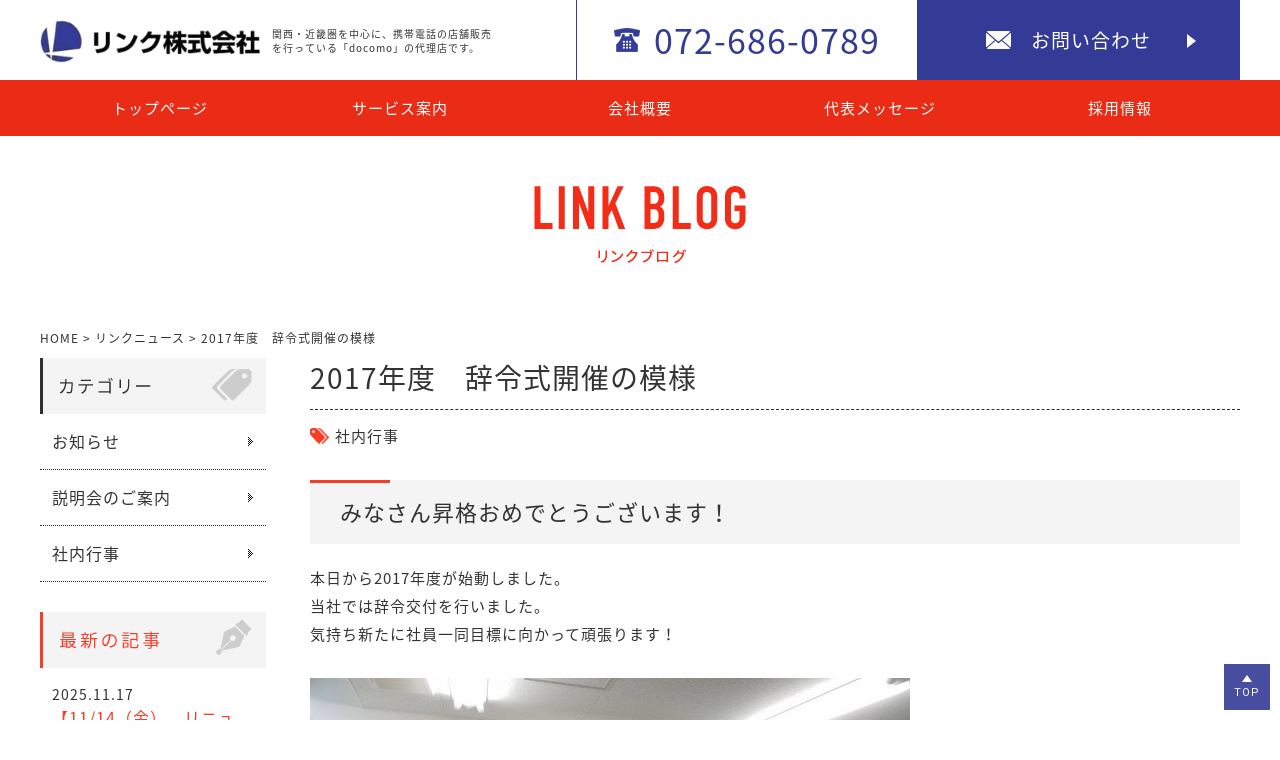

--- FILE ---
content_type: text/html; charset=UTF-8
request_url: https://www.docomoshop.ne.jp/blog/326/
body_size: 26806
content:
<!DOCTYPE html>
<html lang="ja">
<head>
<meta charset="UTF-8">
<title>リンクブログ | 携帯電話の店舗販売「リンク株式会社」</title>
<meta name="SKYPE_TOOLBAR" content="SKYPE_TOOLBAR_PARSER_COMPATIBLE">
<meta name="format-detection" content="telephone=no">
<link rel="shortcut icon" type="image/vnd.microsoft.icon" href="https://www.docomoshop.ne.jp/common/img/ico/favicon.ico">
<link rel="icon" type="image/vnd.microsoft.icon" href="https://www.docomoshop.ne.jp/common/img/ico/favicon.ico">
<link rel="shortcut icon" type="image/x-icon" href="https://www.docomoshop.ne.jp/common/img/ico/favicon.ico">
<link href="https://netdna.bootstrapcdn.com/font-awesome/4.0.3/css/font-awesome.css" rel="stylesheet">

<!-- All in One SEO Pack 2.3.9.1 by Michael Torbert of Semper Fi Web Design[63,70] -->
<meta name="description" itemprop="description" content="みなさん昇格おめでとうございます！ 本日から2017年度が始動しました。 当社では辞令交付を行いました。 気持ち新たに社員一同目標に向かって頑張ります！ ↑高槻北店新任店長、おめでとうございます ↓千林駅前店新任店長、おめでとうございます ↑新任Gリーダー、おめでとうございます" />

<link rel="canonical" href="https://www.docomoshop.ne.jp/blog/326/" />
			<script>
			(function(i,s,o,g,r,a,m){i['GoogleAnalyticsObject']=r;i[r]=i[r]||function(){
			(i[r].q=i[r].q||[]).push(arguments)},i[r].l=1*new Date();a=s.createElement(o),
			m=s.getElementsByTagName(o)[0];a.async=1;a.src=g;m.parentNode.insertBefore(a,m)
			})(window,document,'script','//www.google-analytics.com/analytics.js','ga');

			ga('create', 'UA-40882006-1', 'auto');
			
			ga('send', 'pageview');
			</script>
<!-- /all in one seo pack -->
		<script type="text/javascript">
			window._wpemojiSettings = {"baseUrl":"https:\/\/s.w.org\/images\/core\/emoji\/72x72\/","ext":".png","source":{"concatemoji":"https:\/\/www.docomoshop.ne.jp\/wp\/wp-includes\/js\/wp-emoji-release.min.js?ver=4.4.33"}};
			!function(e,n,t){var a;function i(e){var t=n.createElement("canvas"),a=t.getContext&&t.getContext("2d"),i=String.fromCharCode;return!(!a||!a.fillText)&&(a.textBaseline="top",a.font="600 32px Arial","flag"===e?(a.fillText(i(55356,56806,55356,56826),0,0),3e3<t.toDataURL().length):"diversity"===e?(a.fillText(i(55356,57221),0,0),t=a.getImageData(16,16,1,1).data,a.fillText(i(55356,57221,55356,57343),0,0),(t=a.getImageData(16,16,1,1).data)[0],t[1],t[2],t[3],!0):("simple"===e?a.fillText(i(55357,56835),0,0):a.fillText(i(55356,57135),0,0),0!==a.getImageData(16,16,1,1).data[0]))}function o(e){var t=n.createElement("script");t.src=e,t.type="text/javascript",n.getElementsByTagName("head")[0].appendChild(t)}t.supports={simple:i("simple"),flag:i("flag"),unicode8:i("unicode8"),diversity:i("diversity")},t.DOMReady=!1,t.readyCallback=function(){t.DOMReady=!0},t.supports.simple&&t.supports.flag&&t.supports.unicode8&&t.supports.diversity||(a=function(){t.readyCallback()},n.addEventListener?(n.addEventListener("DOMContentLoaded",a,!1),e.addEventListener("load",a,!1)):(e.attachEvent("onload",a),n.attachEvent("onreadystatechange",function(){"complete"===n.readyState&&t.readyCallback()})),(a=t.source||{}).concatemoji?o(a.concatemoji):a.wpemoji&&a.twemoji&&(o(a.twemoji),o(a.wpemoji)))}(window,document,window._wpemojiSettings);
		</script>
		<style type="text/css">
img.wp-smiley,
img.emoji {
	display: inline !important;
	border: none !important;
	box-shadow: none !important;
	height: 1em !important;
	width: 1em !important;
	margin: 0 .07em !important;
	vertical-align: -0.1em !important;
	background: none !important;
	padding: 0 !important;
}
</style>
<link rel='stylesheet' id='fancybox-css'  href='https://www.docomoshop.ne.jp/wp/wp-content/plugins/easy-fancybox/fancybox/jquery.fancybox-1.3.7.min.css?ver=1.5.7' type='text/css' media='screen' />
<link rel='stylesheet' id='reset-css'  href='https://www.docomoshop.ne.jp/common/css/reset.css?ver=4.4.33' type='text/css' media='all' />
<link rel='stylesheet' id='util-css'  href='https://www.docomoshop.ne.jp/common/css/util.css?ver=4.4.33' type='text/css' media='all' />
<link rel='stylesheet' id='module-css'  href='https://www.docomoshop.ne.jp/common/css/module.css?ver=4.4.33' type='text/css' media='all' />
<link rel='stylesheet' id='layout-css'  href='https://www.docomoshop.ne.jp/common/css/layout.css?ver=4.4.33' type='text/css' media='all' />
<link rel='stylesheet' id='builtin-css'  href='https://www.docomoshop.ne.jp/wp/wp-content/themes/cubetheme/style.css?ver=4.4.33' type='text/css' media='all' />
<script type='text/javascript' src='http://ajax.googleapis.com/ajax/libs/jquery/1.8.2/jquery.min.js?ver=4.4.33'></script>
<script type='text/javascript' src='https://www.docomoshop.ne.jp/common/js/common.js?ver=4.4.33'></script>
<script type='text/javascript' src='https://www.docomoshop.ne.jp/common/js/jquery.matchHeight-min.js?ver=4.4.33'></script>
<link rel='shortlink' href='https://www.docomoshop.ne.jp/?p=326' />
<script type="text/javascript">
	window._wp_rp_static_base_url = 'https://wprp.zemanta.com/static/';
	window._wp_rp_wp_ajax_url = "https://www.docomoshop.ne.jp/wp/wp-admin/admin-ajax.php";
	window._wp_rp_plugin_version = '3.6';
	window._wp_rp_post_id = '326';
	window._wp_rp_num_rel_posts = '3';
	window._wp_rp_thumbnails = true;
	window._wp_rp_post_title = '2017%E5%B9%B4%E5%BA%A6%E3%80%80%E8%BE%9E%E4%BB%A4%E5%BC%8F%E9%96%8B%E5%82%AC%E3%81%AE%E6%A8%A1%E6%A7%98';
	window._wp_rp_post_tags = ['%E3%83%AA%E3%83%B3%E3%82%AF%E3%83%8B%E3%83%A5%E3%83%BC%E3%82%B9', '%E7%A4%BE%E5%86%85%E8%A1%8C%E4%BA%8B'];
	window._wp_rp_promoted_content = true;
</script>
<script type="text/javascript" src="https://wprp.zemanta.com/static/js/loader.js?version=3.6" async></script>
<link rel="stylesheet" href="https://www.docomoshop.ne.jp/wp/wp-content/plugins/wordpress-23-related-posts-plugin/static/themes/modern.css?version=3.6" />
<meta property="og:title" content="2017年度　辞令式開催の模様" />
<meta property="og:site_name" content="リンク株式会社" />
<meta property="og:type" content="article" />
<meta property="og:url" content="https://www.docomoshop.ne.jp/blog/326/" />
<meta property="og:image" content="https://www.docomoshop.ne.jp/wp/wp-content/uploads/2017/04/20170331_093624-380x235.jpg" />
<!-- BEGIN: WP Social Bookmarking Light -->
<script>(function(d, s, id) {
  var js, fjs = d.getElementsByTagName(s)[0];
  if (d.getElementById(id)) return;
  js = d.createElement(s); js.id = id;
  js.src = "//connect.facebook.net/ja_JP/sdk.js#xfbml=1&version=v2.7";
  fjs.parentNode.insertBefore(js, fjs);
}(document, 'script', 'facebook-jssdk'));</script>
<style type="text/css">
.wp_social_bookmarking_light{
    border: 0 !important;
    padding: 10px 0 20px 0 !important;
    margin: 0 !important;
}
.wp_social_bookmarking_light div{
    float: left !important;
    border: 0 !important;
    padding: 0 !important;
    margin: 0 5px 0px 0 !important;
    min-height: 30px !important;
    line-height: 18px !important;
    text-indent: 0 !important;
}
.wp_social_bookmarking_light img{
    border: 0 !important;
    padding: 0;
    margin: 0;
    vertical-align: top !important;
}
.wp_social_bookmarking_light_clear{
    clear: both !important;
}
#fb-root{
    display: none;
}
.wsbl_twitter{
    width: 100px;
}
.wsbl_facebook_like iframe{
    max-width: none !important;
}
.wsbl_pinterest a{
    border: 0px !important;
}</style>
<!-- END: WP Social Bookmarking Light -->

<!-- Easy FancyBox 1.5.7 using FancyBox 1.3.7 - RavanH (http://status301.net/wordpress-plugins/easy-fancybox/) -->
<script type="text/javascript">
/* <![CDATA[ */
var fb_timeout = null;
var fb_opts = { 'overlayShow' : true, 'hideOnOverlayClick' : true, 'showCloseButton' : true, 'centerOnScroll' : true, 'enableEscapeButton' : true, 'autoScale' : true };
var easy_fancybox_handler = function(){
	/* IMG */
	var fb_IMG_select = 'a[href*=".jpg"]:not(.nofancybox,.pin-it-button), area[href*=".jpg"]:not(.nofancybox), a[href*=".jpeg"]:not(.nofancybox,.pin-it-button), area[href*=".jpeg"]:not(.nofancybox), a[href*=".png"]:not(.nofancybox,.pin-it-button), area[href*=".png"]:not(.nofancybox), a[href*=".gif"]:not(.nofancybox,.pin-it-button), area[href*=".gif"]:not(.nofancybox)';
	jQuery(fb_IMG_select).addClass('fancybox image');
	var fb_IMG_sections = jQuery('div.gallery');
	fb_IMG_sections.each(function() { jQuery(this).find(fb_IMG_select).attr('rel', 'gallery-' + fb_IMG_sections.index(this)); });
	jQuery('a.fancybox, area.fancybox, li.fancybox a:not(li.nofancybox a)').fancybox( jQuery.extend({}, fb_opts, { 'transitionIn' : 'elastic', 'easingIn' : 'easeOutBack', 'transitionOut' : 'elastic', 'easingOut' : 'easeInBack', 'opacity' : false, 'hideOnContentClick' : false, 'titleShow' : false, 'titlePosition' : 'over', 'titleFromAlt' : true, 'showNavArrows' : true, 'enableKeyboardNav' : true, 'cyclic' : false }) );
	/* Auto-click */ 
	jQuery('#fancybox-auto').trigger('click');
}
/* ]]> */
</script>
<script type="text/javascript">
if ((navigator.userAgent.indexOf('iPad') > 0)) {
        document.write('<meta name="viewport" content="width=1220, maximum-scale=1, user-scalable=1.0">');
    }else{
        document.write('<meta name="viewport" content="width=device-width,initial-scale=1.0">');
    }
</script>
<script src="https://www.docomoshop.ne.jp/common/js/jquery.matchHeight-min.js"></script>
<script>
$(function(){
	$('.height').matchHeight({
		property: 'min-height'
	});
});
</script>
<script src="https://www.docomoshop.ne.jp/common/js/jquery.backstretch.min.js"></script>
	<script>
	$(function(){
		// 背景画像100%表示（backstretch）設定 スライドーショー
		 $("#page_ttl").backstretch([
				 "https://www.docomoshop.ne.jp/img/main/ttl_blog_bg.jpg"
			  ], {
					fade: 1500
			  });
	});
	</script>
	<link rel="stylesheet" href="https://www.docomoshop.ne.jp/common/css/pages/blog.css">
<!--[if lt IE 9]>
<script src="https://oss.maxcdn.com/html5shiv/3.7.2/html5shiv.min.js"></script>
<script src="https://oss.maxcdn.com/respond/1.4.2/respond.min.js"></script>
<![endif]-->
</head>

<body>
<div id="page">
<header id="header">
	<div class="inner">
		<div class="hd_info clearfix">
			<div class="hd_tel wf02"><a href="tel:0726860789"><span>072-686-0789</span></a></div>
			<div class="hd_mail"><a href="https://www.docomoshop.ne.jp/contact/"><span>お問い合わせ</span></a></div>
		</div><!-- / .hd_info -->
		<span class="logo"><a href="https://www.docomoshop.ne.jp/"><img src="https://www.docomoshop.ne.jp/common/img/header/logo.png" alt="リンク株式会社"/></a></span>
		<h1 class="site_copy">関西・近畿圏を中心に、携帯電話の店舗販売<br>を行っている「docomo」の代理店です。</h1>
	</div><!-- / .inner -->
	<div id="sNavi" class="pc_none">
		<a class="toggle">Menu</a>
		<div id="bMenu">
			<nav>
				<ul>
					<li><a href="https://www.docomoshop.ne.jp/">トップページ</a></li>
					<li><a href="https://www.docomoshop.ne.jp/service/">サービス案内</a></li>
					<li><a href="https://www.docomoshop.ne.jp/company/">会社概要</a></li>
					<li><a href="https://www.docomoshop.ne.jp/message/">代表メッセージ</a></li>
					<li><a href="https://www.docomoshop.ne.jp/recruit/">採用情報</a></li>
				</ul>
				<div id="bMclose"><a href="javascript:void(0);">閉じる</a></div>
			</nav>
		</div><!-- / #bMenu -->
	</div><!-- / #sNavi -->
</header><!-- / #header -->
<nav id="gNavi" class="sp_none">
	<ul class="inner">
		<li><a href="https://www.docomoshop.ne.jp/">トップページ</a></li>
		<li><a href="https://www.docomoshop.ne.jp/service/">サービス案内</a></li>
		<li><a href="https://www.docomoshop.ne.jp/company/">会社概要</a></li>
		<li><a href="https://www.docomoshop.ne.jp/message/">代表メッセージ</a></li>
		<li><a href="https://www.docomoshop.ne.jp/recruit/">採用情報</a></li>
	</ul>
</nav><!-- / #gNavi -->

	<div id="page_ttl" class="sp_none tC"><h2><img src="https://www.docomoshop.ne.jp/img/main/ttl_blog.png" alt=""/></h2></div><!-- / #page_ttl -->
	<div id="page_ttl_sp" class="pc_none"><h2><img src="https://www.docomoshop.ne.jp/img/main/ttl_blog_sp.jpg" alt=""/></h2></div><!-- / #page_ttl_sp -->

<div id="crumbs" class="inner sp_none">
	<ul>
	<li class="home"><a href="https://www.docomoshop.ne.jp/">HOME</a>&nbsp;&gt;</li>
		<li><a href="https://www.docomoshop.ne.jp/blog/">リンクニュース</a>&nbsp;&gt;</li>
		<li>2017年度　辞令式開催の模様  </li>
	</ul>
</div>

<div id="contents">
<div class="inner">

	<article id="main">
		<div id="blog" class="sp_box">
						<section class="blog_detail">
				<h2 class="sub_ttl02">2017年度　辞令式開催の模様</h2>
				<span class="blog_cat">社内行事</span> 				<div class="blog_entry clearfix">
				<h1>みなさん昇格おめでとうございます！</h1>
<p>本日から2017年度が始動しました。<br />
当社では辞令交付を行いました。<br />
気持ち新たに社員一同目標に向かって頑張ります！</p>
<p><img class="alignnone size-medium wp-image-329" src="http://www.docomoshop.ne.jp/wp/wp-content/uploads/2017/04/IMG_0602-600x450.jpg" alt="IMG_0602" width="600" height="450" srcset="https://www.docomoshop.ne.jp/wp/wp-content/uploads/2017/04/IMG_0602-600x450.jpg 600w, https://www.docomoshop.ne.jp/wp/wp-content/uploads/2017/04/IMG_0602-1200x900.jpg 1200w, https://www.docomoshop.ne.jp/wp/wp-content/uploads/2017/04/IMG_0602.jpg 1477w" sizes="(max-width: 600px) 100vw, 600px" /><br />
↑高槻北店新任店長、おめでとうございます<br />
↓千林駅前店新任店長、おめでとうございます<br />
<img class="alignnone size-medium wp-image-330" src="http://www.docomoshop.ne.jp/wp/wp-content/uploads/2017/04/IMG_0603-600x450.jpg" alt="IMG_0603" width="600" height="450" srcset="https://www.docomoshop.ne.jp/wp/wp-content/uploads/2017/04/IMG_0603-600x450.jpg 600w, https://www.docomoshop.ne.jp/wp/wp-content/uploads/2017/04/IMG_0603-1200x900.jpg 1200w, https://www.docomoshop.ne.jp/wp/wp-content/uploads/2017/04/IMG_0603.jpg 1477w" sizes="(max-width: 600px) 100vw, 600px" /><img class="alignnone size-medium wp-image-331" src="http://www.docomoshop.ne.jp/wp/wp-content/uploads/2017/04/IMG_0605-600x450.jpg" alt="IMG_0605" width="600" height="450" srcset="https://www.docomoshop.ne.jp/wp/wp-content/uploads/2017/04/IMG_0605-600x450.jpg 600w, https://www.docomoshop.ne.jp/wp/wp-content/uploads/2017/04/IMG_0605-1200x900.jpg 1200w, https://www.docomoshop.ne.jp/wp/wp-content/uploads/2017/04/IMG_0605.jpg 1477w" sizes="(max-width: 600px) 100vw, 600px" /><br />
↑新任Gリーダー、おめでとうございます</p>
<div class='wp_social_bookmarking_light'><div class="wsbl_line"><a href='http://line.me/R/msg/text/?2017%E5%B9%B4%E5%BA%A6%E3%80%80%E8%BE%9E%E4%BB%A4%E5%BC%8F%E9%96%8B%E5%82%AC%E3%81%AE%E6%A8%A1%E6%A7%98%0D%0Ahttps%3A%2F%2Fwww.docomoshop.ne.jp%2Fblog%2F326%2F' title='LINEで送る' rel=nofollow class='wp_social_bookmarking_light_a' ><img src='https://www.docomoshop.ne.jp/wp/wp-content/plugins/wp-social-bookmarking-light/images/line88x20.png' alt='LINEで送る' title='LINEで送る' width='88' height='20' class='wp_social_bookmarking_light_img' /></a></div><div class="wsbl_facebook_like"><div id="fb-root"></div><fb:like href="https://www.docomoshop.ne.jp/blog/326/" layout="button_count" action="like" width="100" share="false" show_faces="false" ></fb:like></div><div class="wsbl_twitter"><a href="https://twitter.com/share" class="twitter-share-button" data-url="https://www.docomoshop.ne.jp/blog/326/" data-text="2017年度　辞令式開催の模様">Tweet</a></div></div><br class='wp_social_bookmarking_light_clear' />				</div><!-- / .blog_entry clearfix -->
				<!-- START pagenavi-default.php -->

<div class="wp-pagenavi">
<div class="alignleft"><a href="https://www.docomoshop.ne.jp/blog/302/" rel="prev">&laquo; 前のページへ</a></div>
<div class="center"><a href="https://www.docomoshop.ne.jp/blog/">記事一覧に戻る</a></div>
<div class="alignright"><a href="https://www.docomoshop.ne.jp/blog/344/" rel="next">次のページへ &raquo;</a></div>
<!--/ .wp-pagenavi --></div>

<!-- END pagenavi-default.php -->

			</section><!-- / .blog_detail -->
												
			<section class="blog_list">			
				
<div class="wp_rp_wrap  wp_rp_modern" id="wp_rp_first"><div class="wp_rp_content"><h3 class="sub_ttl03">こちらの記事もおすすめです</h3><ul class="related_post wp_rp"><li data-position="0" data-poid="in-3430" data-post-type="none" ><a href="https://www.docomoshop.ne.jp/blog/3430/" class="wp_rp_thumbnail"><img width="176" height="235" src="https://www.docomoshop.ne.jp/wp/wp-content/uploads/2025/02/a196cb11-ce0d-46fa-addd-ea4945c7ca02.jpg" class="attachment-380x235 size-380x235 wp-post-image" alt="a196cb11-ce0d-46fa-addd-ea4945c7ca02" /></a><small class="wp_rp_publish_date">2025.2.17</small>  <small class="wp_rp_category"><a href="https://www.docomoshop.ne.jp/blog/" target="_parent" class="cat1">リンクニュース</a> <a href="https://www.docomoshop.ne.jp/blog/%e7%a4%be%e5%86%85%e8%a1%8c%e4%ba%8b/" target="_parent" class="cat7">社内行事</a></small><br><a href="https://www.docomoshop.ne.jp/blog/3430/" class="wp_rp_title">勤続5年表彰旅行2025✈　2/12～2/14</a></li><li data-position="1" data-poid="in-3819" data-post-type="none" ><a href="https://www.docomoshop.ne.jp/blog/3819/" class="wp_rp_thumbnail"><img src="https://www.docomoshop.ne.jp/wp/wp-content/uploads/2025/08/dscf7960_54703245656_o-380x235.jpg" alt="社内レク2025＠保津川ラフティング🚣" width="380" height="235" /></a><small class="wp_rp_publish_date">2025.8.8</small>  <small class="wp_rp_category"><a href="https://www.docomoshop.ne.jp/blog/" target="_parent" class="cat1">リンクニュース</a> <a href="https://www.docomoshop.ne.jp/blog/%e7%a4%be%e5%86%85%e8%a1%8c%e4%ba%8b/" target="_parent" class="cat7">社内行事</a></small><br><a href="https://www.docomoshop.ne.jp/blog/3819/" class="wp_rp_title">社内レク2025＠保津川ラフティング🚣</a></li><li data-position="2" data-poid="in-3663" data-post-type="none" ><a href="https://www.docomoshop.ne.jp/blog/3663/" class="wp_rp_thumbnail"><img src="https://www.docomoshop.ne.jp/wp/wp-content/uploads/2025/07/CB5F848C-67C0-4ECC-ACD3-95D689536F58-380x235.jpg" alt="【だいぶと早めの土用の丑】　～酷暑に負けないぞ2025夏～" width="380" height="235" /></a><small class="wp_rp_publish_date">2025.7.7</small>  <small class="wp_rp_category"><a href="https://www.docomoshop.ne.jp/blog/" target="_parent" class="cat1">リンクニュース</a> <a href="https://www.docomoshop.ne.jp/blog/%e7%a4%be%e5%86%85%e8%a1%8c%e4%ba%8b/" target="_parent" class="cat7">社内行事</a></small><br><a href="https://www.docomoshop.ne.jp/blog/3663/" class="wp_rp_title">【だいぶと早めの土用の丑】　～酷暑に負けないぞ2025夏～</a></li></ul></div></div>
			</section><!-- / .blog_list -->
		</div><!-- / #blog -->
		<div class="recruit_menu">
			<ul class="clearfix">
				<li><a href="https://www.docomoshop.ne.jp/recruit/voice/"><img src="https://www.docomoshop.ne.jp/img/recruit/recruit_menu01_off.jpg"></a></li>
				<li><a href="https://www.docomoshop.ne.jp/recruit/guideline/"><img src="https://www.docomoshop.ne.jp/img/recruit/recruit_menu04_off.jpg"></a></li>
			</ul>
		</div>
		<div id="main_contact" class="sp_box">
			<figure class="sp_none"><a href="https://www.docomoshop.ne.jp/contact"><img src="https://www.docomoshop.ne.jp/common/img/bnr/main_contact_off.jpg" alt="tel.072-686-0789　お問い合わせはこちら"/></a></figure>
			<figure class="pc_none"><a href="https://www.docomoshop.ne.jp/contact"><img src="https://www.docomoshop.ne.jp/common/img/bnr/main_contact_sp.jpg" alt="tel.072-686-0789　お問い合わせはこちら"/></a></figure>
		</div><!-- / #main_contact -->
	</article><!-- / #main -->

	<div id="side" class="sp_box">
	<div class="side_menu">
		<h3>
			<figure class="sp_none"><img src="https://www.docomoshop.ne.jp/common/img/side/side_cat_ttl.jpg" alt="カテゴリー"/></figure><figure class="pc_none"><img src="https://www.docomoshop.ne.jp/common/img/side/side_cat_ttl_sp.jpg" alt="カテゴリー"/></figure></h3>
		<ul>
				<li class="cat-item cat-item-2"><a href="https://www.docomoshop.ne.jp/blog/news/" >お知らせ</a>
</li>
	<li class="cat-item cat-item-4"><a href="https://www.docomoshop.ne.jp/blog/company/" >説明会のご案内</a>
</li>
	<li class="cat-item cat-item-7"><a href="https://www.docomoshop.ne.jp/blog/%e7%a4%be%e5%86%85%e8%a1%8c%e4%ba%8b/" >社内行事</a>
</li>
		</ul>
	</div><!-- / .side_menu -->
	<div id="side_news" class="side_menu">
		<h3>
			<figure class="sp_none"><img src="https://www.docomoshop.ne.jp/common/img/side/side_news_ttl.jpg" alt="最新の記事"/></figure><figure class="pc_none"><img src="https://www.docomoshop.ne.jp/common/img/side/side_news_ttl_sp.jpg" alt="最新の記事"/></figure></h3>
		<ul>
									<li><a href="https://www.docomoshop.ne.jp/blog/4060/"><time datetime="2025-11-17">2025.11.17</time>【11/14（金）　リニューアルオープン@ドコモショップ高槻センター街店】</a></li>
						<li><a href="https://www.docomoshop.ne.jp/blog/3952/"><time datetime="2025-10-08">2025.10.08</time>営業部@EXPO2025 大阪・関西万博</a></li>
						<li><a href="https://www.docomoshop.ne.jp/blog/3819/"><time datetime="2025-08-08">2025.08.08</time>社内レク2025＠保津川ラフティング🚣</a></li>
								</ul>
	</div><!-- / .side_menu -->
	<div class="side_menu">
		<h3>
			<figure class="sp_none"><img src="https://www.docomoshop.ne.jp/common/img/side/side_archive_ttl.jpg" alt="過去の記事"/></figure><figure class="pc_none"><img src="https://www.docomoshop.ne.jp/common/img/side/side_archive_ttl_sp.jpg" alt="過去の記事"/></figure></h3>
		<ul>
				<li><a href='https://www.docomoshop.ne.jp/date/2025/11/'>2025年11月 (1)</a></li>
	<li><a href='https://www.docomoshop.ne.jp/date/2025/10/'>2025年10月 (1)</a></li>
	<li><a href='https://www.docomoshop.ne.jp/date/2025/08/'>2025年8月 (1)</a></li>
	<li><a href='https://www.docomoshop.ne.jp/date/2025/07/'>2025年7月 (3)</a></li>
		</ul>
	</div><!-- / .side_menu -->
	<div class="side_menu">
		<h3><figure class="sp_none"><img src="https://www.docomoshop.ne.jp/common/img/side/side_recruit_ttl.jpg" alt="採用情報について"/></figure><figure class="pc_none"><img src="https://www.docomoshop.ne.jp/common/img/side/side_recruit_ttl_sp.jpg" alt="採用情報について"/></figure></h3>
		<ul>
			<li><a href="https://www.docomoshop.ne.jp/recruit/voice/">先輩社員の声</a></li>
			<li><a href="https://www.docomoshop.ne.jp/recruit/schedule/">1dayスケジュール</a></li>
			<li><a href="https://www.docomoshop.ne.jp/recruit/career/">キャリアパス</a></li>
			<li><a href="https://www.docomoshop.ne.jp/recruit/guideline/">募集要項</a></li>
			<li><a href="https://www.docomoshop.ne.jp/blog/">リンクニュース</a></li>
		</ul>
	</div><!-- / .side_menu -->
	<div class="side_bnr">
		<ul>
			<li><a href="https://www.docomoshop.ne.jp/contact/"><figure class="sp_none"><img src="https://www.docomoshop.ne.jp/common/img/side/side_contact_off.jpg" alt="お問い合わせ"/></figure><figure class="pc_none"><img src="https://www.docomoshop.ne.jp/common/img/side/side_contact_sp.jpg" alt="お問い合わせ"/></figure></a></li>
		</ul>
	</div><!-- / .side_bnr -->
	<div class="side_menu">
		<h3><figure class="sp_none"><img src="https://www.docomoshop.ne.jp/common/img/side/side_menu_ttl.jpg" alt="MENU"/></figure><figure class="pc_none"><img src="https://www.docomoshop.ne.jp/common/img/side/side_menu_ttl_sp.jpg" alt="MENU"/></figure></h3>
		<ul>
			<li><a href="https://www.docomoshop.ne.jp/service/">サービス案内</a></li>
			<li><a href="https://www.docomoshop.ne.jp/company/">会社概要</a></li>
			<li><a href="https://www.docomoshop.ne.jp/message/">代表メッセージ</a></li>
		</ul>
	</div><!-- / .side_menu -->
	<div id="side_guide">
		<ul>
			<li><a href="https://www.docomoshop.ne.jp/privacy/">プライバシーポリシー</a></li>
			<li><a href="https://www.docomoshop.ne.jp/sitemap/">サイトマップ</a></li>
		</ul>
	</div><!-- / #side_guide -->
	<!--　<aside class="side_bnr">
		<ul>
			<li><a href="https://www.gakujo.ne.jp/2017/company/cmp_baseinfo.aspx?p1=18003" target="_blank"><figure class="sp_none"><img src="https://www.docomoshop.ne.jp/common/img/side/side_asagaku_off.jpg" alt="あさがくナビ"/></figure><figure class="pc_none"><img src="https://www.docomoshop.ne.jp/common/img/side/side_asagaku_sp.jpg" alt="あさがくナビ"/></figure></a></li>
		</ul>
	</aside>　--><!-- / .side_bnr -->
</div><!-- / #side -->

</div><!-- / .inner -->


</div><!-- / #contents -->


<footer id="footer">
	<div class="inner">
		<ul>
			<li><a href="https://www.docomoshop.ne.jp/">トップページ</a></li>
			<li><a href="https://www.docomoshop.ne.jp/service/">サービス案内</a></li>
			<li><a href="https://www.docomoshop.ne.jp/company/">会社概要</a></li>
			<li><a href="https://www.docomoshop.ne.jp/message/">代表メッセージ</a></li>
			<li><a href="https://www.docomoshop.ne.jp/recruit/">採用情報</a></li>
			<li><a href="https://www.docomoshop.ne.jp/contact/">お問い合わせ</a></li>
		</ul>
		<span class="copyright">&copy;2010-<script type="text/javascript">myDate = new Date() ;myYear = myDate.getFullYear ();document.write(myYear);</script>リンク株式会社. All Rights Reserved.</span>
	</div><!-- / .inner -->
</footer><!-- / #footer -->
<div class="pagetop"><a href="#page">TOP</a></div>
</div><!-- / #page -->
<!-- BEGIN: WP Social Bookmarking Light -->
<script>!function(d,s,id){var js,fjs=d.getElementsByTagName(s)[0],p=/^http:/.test(d.location)?'http':'https';if(!d.getElementById(id)){js=d.createElement(s);js.id=id;js.src=p+'://platform.twitter.com/widgets.js';fjs.parentNode.insertBefore(js,fjs);}}(document, 'script', 'twitter-wjs');</script>
<!-- END: WP Social Bookmarking Light -->
<script type='text/javascript' src='https://www.docomoshop.ne.jp/wp/wp-content/plugins/easy-fancybox/fancybox/jquery.fancybox-1.3.7.min.js?ver=1.5.7'></script>
<script type='text/javascript' src='https://www.docomoshop.ne.jp/wp/wp-content/plugins/easy-fancybox/jquery.easing.pack.js?ver=1.3'></script>
<script type='text/javascript' src='https://www.docomoshop.ne.jp/wp/wp-content/plugins/easy-fancybox/jquery.mousewheel.min.js?ver=3.1.12'></script>

<script type="text/javascript">
jQuery(document).on('ready post-load', easy_fancybox_handler );
</script>
</body>
</html>

--- FILE ---
content_type: text/css
request_url: https://www.docomoshop.ne.jp/common/css/util.css?ver=4.4.33
body_size: 972
content:
@charset "UTF-8";
/* ===================================================================
CSS information

 File Name  : util.css
 Style Info : 案件に依存せず汎用的に使うClassを定義
=================================================================== */

.imgArea {
  overflow: hidden;
}
.inline_block, .wp-pagenavi a, .wp-pagenavi span, .wp-pagenavi .alignleft, .wp-pagenavi .center, .wp-pagenavi .alignright {
  display: inline-block;
  *display: inline;
  *zoom: 1;
}
.table_cell {
  display: table-cell;
  *display: inline;
  *zoom: 1;
  vertical-align: middle;
}
.ovfl {
  overflow: hidden;
}
.fr,
.imgR,
.alignright {
  float: right;
}
.fl,
.imgL,
.alignleft {
  float: left;
}
.imgC,
.tC,
.btn,
.aligncenter {
  text-align: center;
}
.imgC,
.aligncenter {
  display: block;
  margin-left: auto;
  margin-right: auto;
}
.tR,
.sign {
  text-align: right;
}
.pc_none {
	display:none;
}

@media screen and (max-width: 767px) {
	.pc_none {
		display:block;
	}
	.sp_none {
		display:none;
	}
}

@media screen and (max-width: 479px) {

}


--- FILE ---
content_type: text/css
request_url: https://www.docomoshop.ne.jp/common/css/module.css?ver=4.4.33
body_size: 11085
content:
@charset "UTF-8";
/* ===================================================================
CSS information

 File Name  : module.css
 Style Info : 見出し、ボタン、表など繰り返し使うパーツのスタイルを定義
=================================================================== */

a:link {
  color: #343b97;
  text-decoration: none;
}
a:visited {
  color: #343b97;
}
a:hover {
  color: #343b97;
  text-decoration: underline;
}
a:active {
  color: #343b97;
}
img {
  max-width: 100%;
  height: auto;
  font-size: 0;
  line-height: 1;
  vertical-align: top;
  transition: all .2s ease-in-out 0s;
}
li {
  list-style: none;
}
table {
  width: 100%;
  border-collapse: collapse;
}

.pagetop {
  position: fixed;
  right: 10px;
  bottom: 10px;
  z-index: 10000;
}
.pagetop a {
  display: block;
  position: relative;
  width: 46px;
  padding-top: 12px;
  background-color: rgba(53,60,151,.9);
  color: #fff;
  font-family: "Roboto", sans-serif;
  font-size: 1.1rem;
  line-height: 34px;
  text-align: center;
}
.pagetop a:after {
  position: absolute;
  top: 4px;
  left: 50%;
  content: "";
  width: 0;
  height: 0;
  margin-left: -5px;
  border-top: 7px solid transparent;
  border-right: 5px solid transparent;
  border-bottom: 7px solid #fff;
  border-left: 5px solid transparent;
}

/*----------------------------------------------------
	共通クラス
--------------------------------------------------- */
.wf01 {
  font-family: "Roboto", sans-serif;
}
.wf02 {
  font-family: "Noto Sans Japanese", sans-serif;
}
.btn01 {
  clear: both;
  width: 390px;
  margin-right: auto;
  margin-left: auto;
  box-sizing: border-box;
  border-radius: 3px;
  border: solid 2px #353c96;
  font-size: 1.6rem;
  text-align: center;
}
.btn01 a {
  display: block;
  position: relative;
  padding: 15px;
  box-sizing: border-box;
  background-image: linear-gradient(to right, rgba(0, 0, 0, 0) 50%, rgba(52, 59, 150, 1) 50%);
  background-position: 0 0;
  background-size: 200% auto;
  transition: all .3s ease 0s;
}
.btn01 a:hover {
  background-position: -100% 0;
  color: #fff;
  text-decoration: none;
}
.btn01 a:after {
  position: absolute;
  top: 50%;
  right: 5px;
  content: "";
  width: 0;
  height: 0;
  margin-top: -6px;
  border-top: 7px solid transparent;
  border-right: 9px solid transparent;
  border-bottom: 7px solid transparent;
  border-left: 9px solid #353c96;
}
.btn01 a:hover:after {
  border-left: 9px solid #fff;
}

.btn02 {
  clear: both;
  width: 390px;
  margin-right: auto;
  margin-left: auto;
  box-sizing: border-box;
  border-radius: 3px;
  border: solid 2px #353c96;
  font-size: 1.6rem;
  text-align: center;
}
.btn02 a {
  display: block;
  position: relative;
  padding: 14px;
  box-sizing: border-box;
  background-image: linear-gradient(to right, rgba(0, 0, 0, 0) 50%, rgba(52, 59, 150, 1) 50%);
  background-position: 0 0;
  background-size: 200% auto;
  transition: all .3s ease 0s;
}
.btn02 a:hover {
  background-position: -100% 0;
  color: #fff;
  text-decoration: none;
}
.btn02 span {
  display: block;
  background: url(../img/ico/arrow02.png) 99% center no-repeat;
}
.btn02 a:hover span {
  background: url(../img/ico/arrow04.png) 99% center no-repeat;
}

.main_menu {
  padding: 45px 0;
}
.main_menu li {
  float: left;
  margin-left: 38px;
}
.main_menu li:first-child {
  margin-left: 0;
}
.alink01 {
  display: inline-block;
  color: #f83d26!important;
  text-decoration: underline!important;
}
.alink01:hover {
  text-decoration: none!important;
}
.tbl01 {
  width: 100%;
  margin-bottom: 80px;
}
.tbl01 th {
  width: 24%;
  padding: 25px 30px;
  box-sizing: border-box;
  border-top: solid 1px #ccc;
  border-bottom: solid 1px #ccc;
  background: #fcfcfc;
  font-weight: 400;
  text-align: left;
  vertical-align: middle;
}
.tbl01 td {
  padding: 25px 30px;
  box-sizing: border-box;
  border-top: solid 1px #ccc;
  border-bottom: solid 1px #ccc;
}
.recruit_menu {
  padding-bottom: 30px;
}
.recruit_menu li {
  float: left;
  margin-bottom: 38px;
  border-bottom: 1px solid #ccc;
}
.recruit_menu li:nth-child(odd) {
  margin-right: 38px;
}

/*----------------------------------------------------
	共通タイトル
--------------------------------------------------- */
#page_ttl {
  height: 180px;
}
#page_ttl h2 {
  padding-top: 50px;
}
#page_ttl img {
  transition: none;
}
.ttl01 {
  position: relative;
  margin-bottom: 20px;
  padding-top: 20px;
  font-size: 3.8rem;
  font-weight: 400;
  line-height: 1.3;
  text-align: center;
  letter-spacing: 2px;
}
.ttl01 small {
  display: block;
  color: #f83d26;
  font-size: 1.6rem;
  letter-spacing: 0;
}
.ttl01:after {
  position: absolute;
  top: 0;
  left: 50%;
  content: "";
  width: 46px;
  margin-left: -23px;
  border-top: solid 3px #f83d27;
}
.sub_ttl01 {
  position: relative;
  padding: 15px 0 20px 0;
  color: #303030;
  font-size: 3.2rem;
  font-weight: 400;
  text-indent: -2px;
  letter-spacing: 3px;
}
.sub_ttl01:after {
  position: absolute;
  top: 0;
  left: 0;
  content: "";
  width: 46px;
  padding: 15px 0 20px 0;
  border-top: solid 3px #f83d27;
  font-weight: 400;
  text-indent: -2px;
  letter-spacing: 3px;
}
.sub_ttl02 {
  margin-bottom: 12px;
  padding-bottom: 12px;
  border-bottom: dashed 1px #303030;
  font-size: 2.8rem;
  font-weight: 400;
  line-height: 1.4;
}
.sub_ttl03 {
  position: relative;
  padding: 10px 0 18px 0;
  color: #303030;
  font-size: 2.8rem;
  font-weight: 400;
  text-indent: -2px;
  letter-spacing: 3px;
}
.sub_ttl03:after {
  position: absolute;
  top: 0;
  left: 0;
  content: "";
  width: 46px;
  padding: 15px 0 20px 0;
  border-top: solid 3px #f83d27;
  font-weight: 400;
  text-indent: -2px;
  letter-spacing: 3px;
}
.sub_ttl04 {
  margin-bottom: 20px;
  padding: 4px;
  background: url(../img/bg/bg01.jpg) left top repeat;
  color: #f42e17;
  font-size: 2.4rem;
  font-weight: 500;
}
.sub_ttl04 span {
  display: block;
  padding: 5px 20px;
  background: #fff;
}



/*----------------------------------------------------
	ページ分割ナビ
--------------------------------------------------- */
.wp-pagenavi {
  overflow: hidden;
  padding: 20px 0;
  text-align: center;
}
.blog_list .wp-pagenavi a , .blog_list .wp-pagenavi span {
  margin: 0 5px 10px 0;
  padding: 8px 18px;
  border-radius: 5px;
  border: 1px solid #999;
  background: #fff;
  color: #333;
  text-decoration: none;
}
.blog_list .wp-pagenavi span {
  background: #999;
  color: #fff;
}
.blog_list .wp-pagenavi .pages {
  margin-right: 20px;
}
.blog_list .wp-pagenavi a:hover {
  border: 1px solid #fff;
  background: #999;
  color: #fff;
}
.blog_list .wp-pagenavi .alignleft {
  float: none;
  max-width: 40%;
  margin-top: 0;
  margin-bottom: 0;
  vertical-align: top;
}
.blog_list .wp-pagenavi .alignleft a {
  border: none;
  background: none;
  color: #fff;
}
.blog_list .wp-pagenavi .center {
  float: none;
  margin-top: 0;
  margin-bottom: 0;
}
.blog_list .wp-pagenavi .alignright {
  float: none;
  max-width: 40%;
  margin-top: 0;
  margin-bottom: 0;
  vertical-align: top;
}
.blog_list .wp-pagenavi .alignright a {
  border: none;
  background: none;
  color: #fff;
}
.blog_detail .wp-pagenavi {
  width: 100%;
}
.blog_detail .wp-pagenavi > div {
  display: inline-block;
  width: 29%;
  min-height: 1px;
  box-sizing: border-box;
}
.blog_detail .wp-pagenavi > div a {
  display: block;
  padding: 15px;
  color: #333;
  transition: all .2s ease-in-out 0s;
}
.blog_detail .wp-pagenavi > div a:hover {
  background: #999;
  color: #fff;
  text-decoration: none;
}
.blog_detail .wp-pagenavi .alignleft a {
  border-radius: 5px 0 0 5px;
  border: solid 1px #999;
  border-right: none;
}
.blog_detail .wp-pagenavi .center {
  width: 42%;
}
.blog_detail .wp-pagenavi .center a {
  border: solid 1px #999;
}
.blog_detail .wp-pagenavi .alignright a {
  border-radius: 0 5px 5px 0;
  border: solid 1px #999;
  border-left: none;
}


/*----------------------------------------------------
	form要素
--------------------------------------------------- */
input , textarea {
  margin: 0;
  padding: 5px 7px;
  border-radius: 2px;
  border: 1px solid #a7a6aa;
  background-color: #fff;
}

input[type="text"] , textarea {
  border: 1px solid #aaa;
  transition: all .3s;
  -webkit-transition: all .3s;
  outline: none;
}

input[type="text"]:focus , textarea:focus {
  border: 1px solid #52a8ec;
  box-shadow: 0 0 7px #52a8ec;
}

input[type="radio"] , input[type="checkbox"] {
  margin-right: 5px;
  border-style: none;
  vertical-align: baseline;
}

label {
  margin-right: 15px;
}

@media screen and (max-width: 767px) {
  .btn01 {
    width: auto;
    margin: 0 10px;
    font-size: 1.3rem;
  }
  .btn01 a {
    padding: 7px;
  }
  .btn01 a:after {
    right: 20px;
    margin-top: -5px;
    border-top: 5px solid transparent;
    border-right: 7px solid transparent;
    border-bottom: 5px solid transparent;
    border-left: 7px solid #353c96;
  }
  .btn01 a:hover:after {
    border-left: 7px solid #fff;
  }
  .btn02 {
    width: auto;
    margin: 0 10px;
    font-size: 1.3rem;
  }
  .btn02 a {
    padding: 7px;
  }
  .btn02 span {
    display: block;
    background: url(../img/ico/arrow02.png) 98% center no-repeat;
  }
  .btn02 a:hover span {
    background: url(../img/ico/arrow04.png) 98% center no-repeat;
  }
  .pagetop a {
    width: 36px;
    line-height: 24px;
  }
  .pagetop a:after {
    top: 0;
  }
  .recruit_menu li {
    position: relative;
    float: none;
    width: auto;
    margin-bottom: 20px;
    text-align: center;
  }
  .recruit_menu li:nth-child(odd) {
    margin-right: 0;
  }
  .recruit_menu li img {
    width: 100%;
  }
  #page_ttl_sp {
    margin-bottom: 20px;
  }
  #page_ttl_sp img {
    width: 100%;
  }
  .ttl01 {
    margin-bottom: 10px;
    padding-top: 15px;
    font-size: 2.4rem;
  }
  .ttl01 small {
    font-size: 1.2rem;
  }
  .sub_ttl01 {
    position: relative;
    padding: 7px 0;
    font-size: 2.1rem;
    text-indent: -1px;
    letter-spacing: 1px;
  }
  .sub_ttl02 {
    font-size: 2.1rem;
  }
  .sub_ttl03 {
    position: relative;
    padding: 7px 0;
    font-size: 2.1rem;
    text-indent: -1px;
    letter-spacing: 1px;
  }
  .sub_ttl04 {
    margin-bottom: 10px;
    background: url(../img/bg/bg01.jpg) left top repeat;
    font-size: 1.6rem;
    line-height: 1.3;
  }
  .sub_ttl04 span {
    padding: 7px 12px;
  }
  .img_ttl01 img {
    width: 100%;
  }
  .main_menu {
    padding: 20px 0 0 0;
  }
  .main_menu li {
    float: none;
    margin-bottom: 20px;
    margin-left: 0;
  }
  .main_menu li img {
    display: block;
    width: 100%;
    padding: 0 10px;
    box-sizing: border-box;
  }
  #main_contact img {
    width: 100%;
  }
  .tbl01 {
    margin-bottom: 30px;
  }
  .tbl01 th {
    width: 24%;
    padding: 12px 15px;
  }
  .tbl01 td {
    padding: 12px 15px;
  }
  .blog_detail .wp-pagenavi > div {
    width: 32%;
  }
  .blog_detail .wp-pagenavi > div a {
    padding: 7px;
    font-size: 1rem;
  }
  .blog_detail .wp-pagenavi .center {
    width: 36%;
  }
}

@media screen and (max-width: 479px) {
  .tbl01 th {
    width: 28%;
    padding: 10px 0 10px 10px;
    background: none;
  }
  .tbl01 td {
    padding: 10px 10px;
  }
}


--- FILE ---
content_type: text/css
request_url: https://www.docomoshop.ne.jp/common/css/layout.css?ver=4.4.33
body_size: 11887
content:
@charset "utf-8";

@import url(https://fonts.googleapis.com/earlyaccess/notosansjapanese.css);
@import url(https://fonts.googleapis.com/css?family=Roboto);

/* ===================================================================
CSS information

 File Name  : layout.css
 Style Info : ヘッダー、フッター、サイドバー等のサイトの構造に関わるスタイルを定義
=================================================================== */

html {
	overflow-y: scroll;
	line-height: 1;
	font-size: 62.5%;
}
body {
	background: #fff;
	color: #333;
	font-family:'Noto Sans Japanese', "游ゴシック", YuGothic, "メイリオ", Meiryo, "ヒラギノ角ゴ Pro W3", "Hiragino Kaku Gothic Pro", Verdana, sans-serif;
	font-weight:400;
	word-break: normal;
	overflow-wrap: break-word;
	word-wrap: break-word;
	-webkit-text-size-adjust: 100%;
	letter-spacing:0.1em;
}
#page {
	width: 100%;
	margin: 0 auto;
	font-size: 14px;
	font-size: 1.4rem;
	line-height:1.6;
}
#contents {
	overflow:hidden;
}

/*----------------------------------------------------
	ヘッダー
----------------------------------------------------*/
#header {
	height:80px;
}
#header .logo {
	display:block;
	width:220px;
	padding-top:20px;
}
#header .site_copy {
	position:absolute;
	top:27px;
	left:232px;
	display:inline-block;
	font-weight:400;
	font-size:1rem;
	line-height:1.4;
}
#header .hd_tel {
	position:absolute;
	right:323px;
	top:0;
	width:340px;
	height:80px;
	border-left:solid 1px #353C97;
}
#header .hd_tel a {
	cursor:default;
	font-size:3.4rem;
	display:block;
	box-sizing:border-box;
	width:340px;
	line-height:80px;
	text-align:center;
}
#header .hd_tel a span {
	min-height:24px;
	display:inline-block;
	background:url(../img/ico/ico_tel01.png) left center no-repeat;
	padding-left:40px;
}
#header .hd_mail {
	position:absolute;
	right:0;
	top:0;
	width:323px;
	height:80px;
}
#header .hd_mail span:after{
	position:absolute;
	right:35px;
	top:50%;
	margin-top:-6px;
	content:"";
	width: 0;
	height: 0;
	border-top: 7px solid transparent;
	border-right: 9px solid transparent;
	border-bottom: 7px solid transparent;
	border-left: 9px solid #fff;
}
#header .hd_mail a {
	position:relative;
	display:block;
	box-sizing:border-box;
	width:323px;
	line-height:80px;
	background:#343B97;
	color:#fff;
	text-align:center;
	font-size:1.9rem;
	transition: all 0.2s ease-in-out 0s;
}
#header .hd_mail a:hover {
	background:#EA2B15;
}
#header .hd_mail a span {
	min-height:18px;
	display:inline-block;
	background:url(../img/ico/ico_mail01.png) left center no-repeat;
	background-size:25px auto;
	padding:0 20px 0 45px;
}
#mainVisual {
	width:100%;
	text-align:center;
	height:593px;
}
#mainVisual figure {
	padding-top:180px;
}
#mainVisual img {
	transition:none;
}
#gNavi {
  width: 100%;
  background: #EA2B15;
  color: #fff;
}
#gNavi ul {
}
#gNavi ul li {
  float: left;
  width:20%;
  word-wrap: normal;
}
#gNavi ul li a {
	display:block;
	color:#fff;
	text-align:center;
	line-height:56px;
	font-size:1.5rem;
	transition: all 0.2s ease-in-out 0s;
}
#gNavi ul li a:hover {
	text-decoration:none;
	background:#303030;
}
#gNavi ul li.selected a {
	background:#303030;
}

#crumbs {
	padding:10px 0;
}
#crumbs li {
  display: inline;
  font-size:1.2rem;
}
#crumbs li a {
	color:#333;
}
#crumbs li a:hover {
	color:#F32D17;
}
#main {
	float:right;
	width:930px;
	font-size:1.5rem;
	line-height:1.9;
	padding-bottom:70px;
}
#side {
	float:left;
	width:226px;
	padding-bottom:70px;
}
.side_menu ul {
	margin-bottom:30px;
}
.side_menu ul li {
	border-bottom:dotted 1px #303030;
}
.side_menu ul li a {
	display:block;
	padding:15px 25px 15px 12px;
	color:#333;
	background:url(../img/ico/arrow02.png) 94% center no-repeat;
	font-size:1.6rem;
	transition: all 0.2s ease-in-out 0s;
}
.side_menu ul li a:hover {
	text-decoration:none;
	background:url(../img/ico/arrow02.png) #EFEFEF 94% center no-repeat;	
}
#side_news a {
	font-size:1.6rem;
	color:#F83D26;
}
#side_news a time {
	font-size:1.4rem;
	display:block;
	color:#333;
}
#side .side_bnr ul li {
	margin-bottom:30px;
}
#side_guide {
}
#side_guide ul {
	border:solid 1px #999;
	margin-bottom:30px;
}
#side_guide ul li {
	border-bottom:solid 1px #999;	
}
#side_guide ul li:last-child {
	border-bottom:none;
}
#side_guide ul li a {
	display:block;
	color:#333;
	padding:12px 20px 12px 12px;
	background:url(../img/ico/arrow02.png) 94% center no-repeat;
	transition: all 0.2s ease-in-out 0s;
}
#side_guide ul li a:hover {
	text-decoration:none;
	background:url(../img/ico/arrow02.png) #EFEFEF 94% center no-repeat;	
}
#ft_contact{
	padding-top:40px;
	line-height:1.3;
}
#ft_contact .inner {
	padding:0 50px;
}
#ft_contact .fl {
	width:663px;
	padding-top:40px;
}
#ft_contact h3 {
	font-size:2.3rem;
	font-weight:500;
	color:#F22C17;
	letter-spacing:2px;
}
#ft_contact .ft_tel {
	font-size:5.8rem;
}
#ft_contact .ft_tel span {
	min-height:40px;
	display:inline-block;
	background:url(../img/ico/ico_tel02.png) left center no-repeat;
	background-size:43px auto;
	padding-left:63px;
}
#ft_contact .ft_tel span a {
	color:#333;
	text-decoration:none;
}
#ft_contact p {
	font-size:1.7rem;
	letter-spacing:2px;
}
#ft_contact .ft_contact_btn {
	margin-top:30px;
}
#ft_contact .ft_contact_btn a {
	display:block;
	box-sizing:border-box;
	width:663px;
	line-height:75px;
	color:#fff;
	font-size:2.5rem;
	letter-spacing:3px;
	background:#F42E17;
	border:solid 2px #F42E17;
	border-radius:5px;
	transition: all 0.2s ease-in-out 0s;
}
#ft_contact .ft_contact_btn a:hover {
	background:#fff;
	color:#F42E17;
}
#ft_contact .ft_contact_btn a span {
	min-height:23px;
	display:inline-block;
	background:url(../img/ico/ico_mail01.png) left center no-repeat;
	background-size:33px auto;
	padding-left:65px;
}
#ft_contact .ft_contact_btn a:hover span {
	background:url(../img/ico/ico_mail01_on.png) left center no-repeat;
	background-size:33px auto;
}
#footer {
	padding:30px 0;
	color:#fff;
	background:#333;
}
#footer li {
	display:inline-block;
}
#footer li:after {
	content:"／";
	padding-right:15px;
}
#footer a {
	display:inline-block;
	text-decoration:none;
	color:#fff;
	padding-right:15px;
}
.copyright {
	position:absolute;
	right:0;
	top:5px;
	font-size:1.1rem;
	line-height:1.2;
}
.inner {
	box-sizing:border-box;
  width: 1200px;
  margin: 0 auto;
  padding: 0;
  position: relative;
}
.inner:after, .clearfix:after {
	content: ""; 
	display: block; 
	clear: both;
}
.wrap_out {
	width:1200px;
	margin: 0 auto;
}
.wrapper {
  width: 1500px;
  position: relative;
  margin-left:-140px;
}
.wrapper:after {
	content: ""; 
	display: block; 
	clear: both;
}

@media screen and (max-width: 1220px) {
	html,body,#page {
		min-width:1200px;
	}
}

@media screen and (max-width: 767px) {
	html,body,#page {
		min-width:100%;
		max-width:100%;
		width:100%;
	}
	#header {
		box-sizing:border-box;
		height:130px;
		padding-top:40px;
	}
	#header .hd_info {
		position:fixed;
		width:100%;
		height:40px;
		background:#fff;
		left:0;
		top:0;
		z-index:1001;
	}
	#header .logo {
		display:block;
		width:135px;
		padding:15px 0 3px 10px;
	}
	#header .site_copy {
		position:static;
		display:block;
		font-size:.9rem;
		padding-left:10px;
		line-height:1.1;
	}
	#header .hd_tel {
		display:block;
		position:static;
		width:50%;
		height:40px;
		border-left:none;
		float:left;
	}
	#header .hd_tel a {
		font-size:1.7rem;
		width:100%;
		line-height:40px;
		font-weight:500;
	}
	#header .hd_tel a span {
		min-height:24px;
		display:inline-block;
		background:url(../img/ico/ico_tel01.png) left center no-repeat;
		background-size:20px auto;
		padding-left:25px;
	}
	#header .hd_mail {
		display:block;
		position:static;
		width:50%;
		height:40px;
		float:right;
	}
	#header .hd_mail a {
		display:block;
		width:100%;
		line-height:40px;
		font-size:1.2rem;
		text-align:left;
		padding:0 15px;
	}
	#header .hd_mail a span {
		min-height:18px;
		display:inline-block;
		background:url(../img/ico/ico_mail01.png) left center no-repeat;
		background-size:20px auto;
		padding:0 0 0 30px;
	}
	#header .hd_mail span:after{
		right:7px;
		margin-top:-5px;
		border-top: 5px solid transparent;
		border-right: 7px solid transparent;
		border-bottom: 5px solid transparent;
		border-left: 7px solid #fff;
	}
	/*スマホメニュー*/
	#sNavi {
	  width:100%;
	}
	#sNavi .toggle{
	  position:absolute;
	  right:10px;
	  top:90px;
	  cursor:pointer;
	  font-size:1.2rem;
	  z-index:1000;
	  color:#EA2B15;
	  letter-spacing:0;
		font-family: 'Roboto', sans-serif;
	}
	#sNavi .toggle:before{
	  position:absolute;
	  right:0;
	  top:-42px;
	  content: " \f0c9";
	  font-family: "FontAwesome";
	  font-size:3.6rem;
	  font-weight:normal;
	}
	#sNavi .toggle.active {
		display:none;

	}
	#sNavi .toggle:hover {
		text-decoration:none;
	}
	#bMenu {
		display:none;
		width:100%;
		position:absolute;
		top:0;
		left:0;
		z-index:1001;
		background-color: rgba(234,43,21,0.95);
	}
	#bMenu nav {
		box-sizing:border-box;
		padding:40px 10px 20px 10px;
	}
	#bMenu li a {
		display:block;
		padding:12px;
		text-decoration:none;
		font-size:1.3rem;
		color:#fff;
		text-align:left;
		background:url(../img/ico/arrow01.png) 97% center no-repeat;
		background-size:5px auto;
	}
	#bMenu li:first-child {
		border-top:solid 1px #fff;
	}
	#bMenu li:last-child {
		border-bottom:solid 1px #fff;
	}
	#bMclose {
		margin-top:20px;
	}
	#bMclose a {
		display:block;
		text-align:center;
		background:#fff;
		color:#EA2B14;
		padding:10px;
	}
	#bMclose a:hover {
		text-decoration:none;
	}
	#bMclose a:before {
		content:"×";
		margin-right:5px;
	}
	#mainVisual_sp img {
		width:100%;
	}
	#crumbs {
		width:auto;
		margin:0 10px;
	}
	#main {
		width:100%;
		float:none;
		font-size:1.2rem;
		padding-bottom:40px;
	}
	#side {
		width:100%;
		float:none;
		padding-bottom:20px;
	}
	#side img {
		width:100%;
	}
	.side_menu ul {
		margin-bottom:20px;
	}
	.side_menu ul li a {
		padding:12px 15px 12px 10px;
		background:url(../img/ico/arrow02.png) 97% center no-repeat;
		font-size:1.2rem;
	}
	.side_menu ul li a:hover {
		background:url(../img/ico/arrow02.png) #EFEFEF 97% center no-repeat;	
	}
	#side_news a {
		font-size:1.2rem;
	}
	#side_news a time {
		font-size:1.1rem;
	}
	#side .side_bnr ul li {
		margin-bottom:20px;
	}
	#side_guide ul {
		margin-bottom:20px;
	}
	#side_guide ul li a {
		padding:9px 15px 9px 10px;
		background:url(../img/ico/arrow02.png) 97% center no-repeat;
		font-size:1.2rem;
	}
	#side_guide ul li a:hover {
		background:url(../img/ico/arrow02.png) #EFEFEF 97% center no-repeat;	
	}
	
	
	.sp_box {
		padding:0 10px;
		box-sizing:border-box;
	}
	
	#ft_contact{
		padding-top:20px;
	}
	#ft_contact .inner {
		padding:0;
	}
	#ft_contact .fl ,#ft_contact .fr {
		box-sizing:border-box;
		float:none;
		width:100%;
	}
	#ft_contact .fl {
		padding-top:0;
	}
	#ft_contact h3 {
		font-size:1.7rem;
		letter-spacing:1px;
		margin-bottom:3px;
	}
	#ft_contact .ft_tel {
		font-size:3.4rem;
	}
	#ft_contact .ft_tel span {
		min-height:24px;
		background-size:25px auto;
		padding-left:36px;
	}
	#ft_contact p {
		font-size:1.2rem;
		margin-top:5px;
	}
	#ft_contact .ft_contact_btn {
		margin:25px 10px 30px 10px;
	}
	#ft_contact .ft_contact_btn a {
		width:100%;
		box-sizing:border-box;
		line-height:45px;
		font-size:1.5rem;
		letter-spacing:2px;
		padding:0 15px;
	}
	#ft_contact .ft_contact_btn a span {
		min-height:15px;
		background-size:21px auto;
		padding-left:35px;
	}
	#ft_contact .ft_contact_btn a:hover span {
		background-size:21px auto;
	}
	#footer {
		padding:20px 0;
	}
	#footer ul {
		text-align:center;
		margin-bottom:30px;
	}
	#footer li {
		font-size:1.1rem;
	}
	#footer li:after {
		content:"／";
		padding-right:10px;
	}
	#footer li:last-child:after {
		content:"";
		padding-right:0;
	}
	#footer a {
		padding-right:10px;
	}
	.copyright {
		display:block;
		text-align:center;
		position:static;
		font-size:.9rem;
	}
	.inner, .wrapper, .wrap_out {
		width:100%;
	}
}

@media screen and (max-width: 479px) {
}



--- FILE ---
content_type: text/css
request_url: https://www.docomoshop.ne.jp/wp/wp-content/themes/cubetheme/style.css?ver=4.4.33
body_size: 309
content:
@charset "UTF-8";
/*
Theme Name: CUBE Theme
Author: CUBE Co.,Ltd
Author URI: http://cubecube.net/
Version: 1.0
*/

#index_blog .clearfix a:nth-child(5), #index_blog .clearfix a:nth-child(6) {
    display: block!important;
}

@media screen and (max-width: 767px) {
#index_blog .clearfix a:nth-child(5), #index_blog .clearfix a:nth-child(6) {
    display: none!important;
}
}

--- FILE ---
content_type: text/css
request_url: https://www.docomoshop.ne.jp/common/css/pages/blog.css
body_size: 3668
content:
@charset "utf-8";
/* ===================================================================
CSS information

 File Name  : blog.css
 Style Info : コンテンツに関するスタイル指定
=================================================================== */
.blog_list {
  padding-bottom: 40px;
}
.blog_list .clearfix {
  display: flex;
  flex-wrap: wrap;
  width: 952px;
}
.blog_list .clearfix a {
  display: block;
  width: 295px;
  /* float:left; */
  margin: 0 22px 40px 0;
  box-sizing: border-box;
  color: #333;
}
.blog_list .clearfix a:hover {
  text-decoration: none;
}
.blog_list .clearfix a:hover img {
  opacity: .75;

  filter: alpha(opacity=75);
  -moz-opacity: .75;
}
.blog_list .clearfix dl {
  border: solid 1px #ccc;
}
.blog_list .clearfix dd {
  padding: 15px;
  line-height: 1.6;
  transition: all .2s ease-in-out 0s;
}
.blog_list .clearfix a:hover dd {
  background-color: rgba(255,241,240,.9);
}
.blog_list .clearfix dd p {
  margin-bottom: 15px;
  padding: 5px 0 12px 0;
  border-bottom: dotted 1px #f83d27;
  color: #f83d27;
  font-size: 1.6rem;
}
.blog_cat {
  display: inline-block;
  padding-left: 25px;
  background: url(../../img/ico/ico_blog.png) left center no-repeat;
  background-size: 19px auto;
}
.blog_detail {
  padding-bottom: 60px;
}
.blog_entry {
  padding: 30px 0;
}
.blog_entry p {
  margin-bottom: 30px;
}
.blog_entry img {
  max-width: 930px;
  height: auto;
  margin-bottom: 20px;
}
.blog_entry h1 {
  position: relative;
  margin-bottom: 20px;
  padding: 17px 30px;
  background: #f4f4f4;
  font-size: 2.2rem;
  font-weight: 400;
  line-height: 1.4;
}
.blog_entry h1:after {
  position: absolute;
  top: 0;
  left: 0;
  content: "";
  width: 80px;
  border-top: solid 3px #f83d27;
}
.blog_entry h2 {
  margin-bottom: 20px;
  padding: 0 0 15px 38px;
  border-bottom: dotted 1px #333;
  background: url(../../img/ico/ico_ttl01.png) 0 0 no-repeat;
  font-size: 2.2rem;
  font-weight: 400;
  line-height: 1.4;
}
.blog_entry h3 {
  margin-bottom: 10px;
  color: #f42e17;
  font-size: 2.2rem;
  font-weight: 400;
  line-height: 1.4;
}
.blog_cat span:first-child {
  display: none;
}
.blog_cat span:last-child {
  display: block;
}
.wp_rp_content {
  padding-bottom: 40px;
}

@media screen and (max-width: 767px) {
  #blog {
    padding-top: 10px;
  }
  .blog_list {
    padding-bottom: 15px;
  }
  .blog_list .clearfix {
    width: 100%;
  }
  .blog_list .clearfix a {
    width: 50%;
    margin: 0 0 30px 0;
    box-sizing: border-box;
  }
  .blog_list .clearfix a {
    padding: 0 7px;
  }
  .blog_list .related_post .clearfix a:nth-child(3) {
    display: none;
  }
  .blog_list .clearfix dd {
    position: relative;
    top: 0;
    margin: 0;
    padding: 7px 10px 12px 10px;
  }
  .blog_list .clearfix dd time {
    font-size: .9rem;
  }
  .blog_list .clearfix dd p {
    margin-bottom: 5px;
    font-size: 1rem;
  }
  .blog_cat {
    padding-left: 20px;
    background-size: 15px auto;
    font-size: 1rem;
  }
  .blog_detail {
    padding-bottom: 30px;
  }
  .blog_entry {
    padding: 20px 0;
  }
  .blog_entry p {
    margin-bottom: 25px;
  }
  .blog_entry img {
    max-width: 100%;
    margin-bottom: 15px;
  }
  .blog_entry h1 {
    margin-bottom: 15px;
    padding: 15px;
    font-size: 1.6rem;
  }
  .blog_entry h1:after {
    width: 60px;
  }
  .blog_entry h2 {
    margin-bottom: 15px;
    padding: 0 0 10px 26px;
    border-bottom: dotted 1px #333;
    background-size: 20px auto;
    font-size: 1.6rem;
  }
  .blog_entry h3 {
    margin-bottom: 10px;
    color: #f42e17;
    font-size: 1.6rem;
    font-weight: 400;
    line-height: 1.4;
  }
  .wp_rp_content {
    padding-bottom: 15px;
  }
  .recruit_menu .clearfix {
    padding: 0 10px;
  }
}
@media screen and (max-width: 479px) {
}


--- FILE ---
content_type: text/plain
request_url: https://www.google-analytics.com/j/collect?v=1&_v=j102&a=73591270&t=pageview&_s=1&dl=https%3A%2F%2Fwww.docomoshop.ne.jp%2Fblog%2F326%2F&ul=en-us%40posix&dt=%E3%83%AA%E3%83%B3%E3%82%AF%E3%83%96%E3%83%AD%E3%82%B0%20%7C%20%E6%90%BA%E5%B8%AF%E9%9B%BB%E8%A9%B1%E3%81%AE%E5%BA%97%E8%88%97%E8%B2%A9%E5%A3%B2%E3%80%8C%E3%83%AA%E3%83%B3%E3%82%AF%E6%A0%AA%E5%BC%8F%E4%BC%9A%E7%A4%BE%E3%80%8D&sr=1280x720&vp=1280x720&_u=IEBAAEABAAAAACAAI~&jid=163420085&gjid=1949403891&cid=676075596.1768902842&tid=UA-40882006-1&_gid=1601138502.1768902842&_r=1&_slc=1&z=391775614
body_size: -451
content:
2,cG-9ERDLWT3KV

--- FILE ---
content_type: application/javascript
request_url: https://www.docomoshop.ne.jp/common/js/common.js?ver=4.4.33
body_size: 2182
content:
//ページトップへ戻る
$(document).ready(function() {
  var pagetop = $('.pagetop');
    $(window).scroll(function () {
       if ($(this).scrollTop() > 100) {
            pagetop.fadeIn();
       } else {
            pagetop.fadeOut();
            }
       });
       pagetop.click(function () {
           $('body, html').animate({ scrollTop: 0 }, 500);
              return false;
   });
});

//アンカーリンク調整
$(window).load(function () {
$(function () {
    var headerHight = 40; //ヘッダの高さ
    $('a[href^=#]').click(function(){
        var href= $(this).attr("href");
        var target = $(href == "#" || href == "" ? 'html' : href);
        var position = target.offset().top-headerHight; //ヘッダの高さ分位置をずらす
        $("html, body").animate({scrollTop:position}, 550, "swing");
        return false;
    });
});
});

//スマホドロップダウンメニュー
$(function() {
	function accordion() {
		 $(this).toggleClass("active").next().fadeToggle(300);
	}
	$("#sNavi .toggle").click(accordion);
	$("#bMclose a").click(function(){
		 $("#bMenu").fadeOut("300");
		 $("#sNavi a").removeClass("active");
	});
});

$(window).load(function() {
//画面高さ取得
h = $("#page").height();
$("#bMenu nav").css("min-height", h + "px");
});
$(window).resize(function() {
//画面リサイズ時の高さ取得
h = $("#page").height();
$("#bMenu nav").css("min-height", h + "px");
});

//マウスーバー画像
$(function()  
{  
	var targetImgs = $('img');  
	 
	targetImgs.each(function()  
	{  
		if(this.src.match('_off'))  
		{  
				
			 this.rollOverImg = new Image();  
			 this.rollOverImg.src = this.getAttribute("src").replace("_off", "_on");  
			 $(this.rollOverImg).css({position: 'absolute', opacity: 0});  
			 $(this).before(this.rollOverImg);  
				
			 //ここいらないのなら削除してください。  
			 $(this.rollOverImg).mousedown(function(){  
				  $(this).stop().animate({opacity: 0}, {duration: 0, queue: false});  
			 });  
				
			 $(this.rollOverImg).hover(function(){  
				  $(this).animate({opacity: 1}, {duration: 0, queue: false});  
			 },  
			 function(){  
				  $(this).animate({opacity: 0}, {duration: 0, queue: false});  
			 });  
				
		}  
	});  
});
